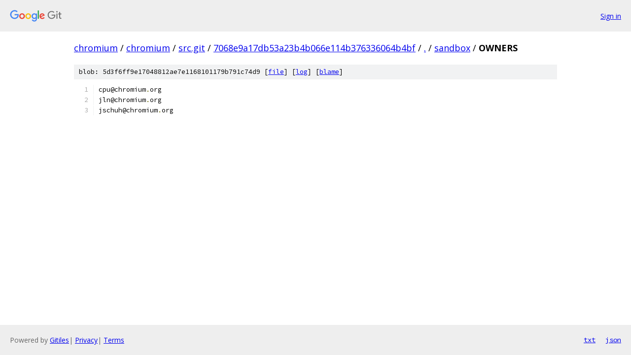

--- FILE ---
content_type: text/html; charset=utf-8
request_url: https://chromium.googlesource.com/chromium/src.git/+/7068e9a17db53a23b4b066e114b376336064b4bf/sandbox/OWNERS
body_size: 906
content:
<!DOCTYPE html><html lang="en"><head><meta charset="utf-8"><meta name="viewport" content="width=device-width, initial-scale=1"><title>sandbox/OWNERS - chromium/src.git - Git at Google</title><link rel="stylesheet" type="text/css" href="/+static/base.css"><link rel="stylesheet" type="text/css" href="/+static/prettify/prettify.css"><!-- default customHeadTagPart --></head><body class="Site"><header class="Site-header"><div class="Header"><a class="Header-image" href="/"><img src="//www.gstatic.com/images/branding/lockups/2x/lockup_git_color_108x24dp.png" width="108" height="24" alt="Google Git"></a><div class="Header-menu"> <a class="Header-menuItem" href="https://accounts.google.com/AccountChooser?faa=1&amp;continue=https://chromium.googlesource.com/login/chromium/src.git/%2B/7068e9a17db53a23b4b066e114b376336064b4bf/sandbox/OWNERS">Sign in</a> </div></div></header><div class="Site-content"><div class="Container "><div class="Breadcrumbs"><a class="Breadcrumbs-crumb" href="/?format=HTML">chromium</a> / <a class="Breadcrumbs-crumb" href="/chromium/">chromium</a> / <a class="Breadcrumbs-crumb" href="/chromium/src.git/">src.git</a> / <a class="Breadcrumbs-crumb" href="/chromium/src.git/+/7068e9a17db53a23b4b066e114b376336064b4bf">7068e9a17db53a23b4b066e114b376336064b4bf</a> / <a class="Breadcrumbs-crumb" href="/chromium/src.git/+/7068e9a17db53a23b4b066e114b376336064b4bf/">.</a> / <a class="Breadcrumbs-crumb" href="/chromium/src.git/+/7068e9a17db53a23b4b066e114b376336064b4bf/sandbox">sandbox</a> / <span class="Breadcrumbs-crumb">OWNERS</span></div><div class="u-sha1 u-monospace BlobSha1">blob: 5d3f6ff9e17048812ae7e1168101179b791c74d9 [<a href="/chromium/src.git/+/7068e9a17db53a23b4b066e114b376336064b4bf/sandbox/OWNERS">file</a>] [<a href="/chromium/src.git/+log/7068e9a17db53a23b4b066e114b376336064b4bf/sandbox/OWNERS">log</a>] [<a href="/chromium/src.git/+blame/7068e9a17db53a23b4b066e114b376336064b4bf/sandbox/OWNERS">blame</a>]</div><table class="FileContents"><tr class="u-pre u-monospace FileContents-line"><td class="u-lineNum u-noSelect FileContents-lineNum" data-line-number="1"></td><td class="FileContents-lineContents" id="1"><span class="pln">cpu@chromium</span><span class="pun">.</span><span class="pln">org</span></td></tr><tr class="u-pre u-monospace FileContents-line"><td class="u-lineNum u-noSelect FileContents-lineNum" data-line-number="2"></td><td class="FileContents-lineContents" id="2"><span class="pln">jln@chromium</span><span class="pun">.</span><span class="pln">org</span></td></tr><tr class="u-pre u-monospace FileContents-line"><td class="u-lineNum u-noSelect FileContents-lineNum" data-line-number="3"></td><td class="FileContents-lineContents" id="3"><span class="pln">jschuh@chromium</span><span class="pun">.</span><span class="pln">org</span></td></tr></table><script nonce="kb79_NaBOjv6dnrWd86Q0g">for (let lineNumEl of document.querySelectorAll('td.u-lineNum')) {lineNumEl.onclick = () => {window.location.hash = `#${lineNumEl.getAttribute('data-line-number')}`;};}</script></div> <!-- Container --></div> <!-- Site-content --><footer class="Site-footer"><div class="Footer"><span class="Footer-poweredBy">Powered by <a href="https://gerrit.googlesource.com/gitiles/">Gitiles</a>| <a href="https://policies.google.com/privacy">Privacy</a>| <a href="https://policies.google.com/terms">Terms</a></span><span class="Footer-formats"><a class="u-monospace Footer-formatsItem" href="?format=TEXT">txt</a> <a class="u-monospace Footer-formatsItem" href="?format=JSON">json</a></span></div></footer></body></html>